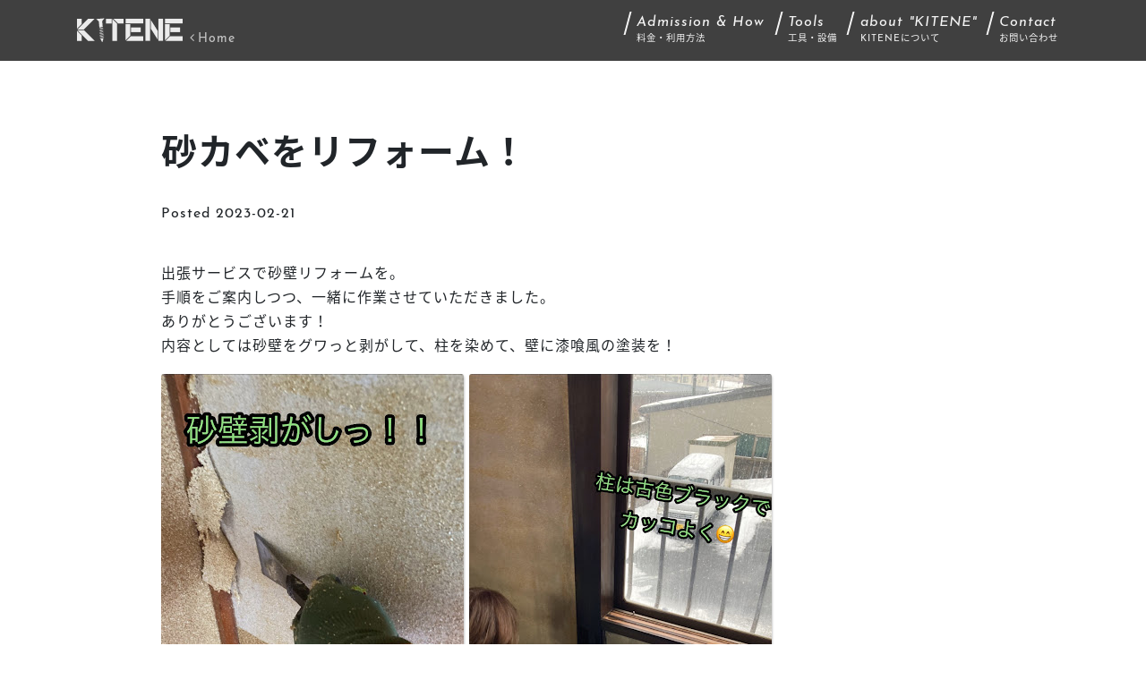

--- FILE ---
content_type: text/html; charset=UTF-8
request_url: https://kitene.co/box/5747
body_size: 10667
content:
<!DOCTYPE html>
<html lang="ja">
<head>
	<meta charset="UTF-8">
	<meta http-equiv="X-UA-Compatible" content="IE=edge">
	<meta name="viewport" content="width=device-width, initial-scale=1, shrink-to-fit=no">
	<meta name="mobile-web-app-capable" content="yes">
	<meta name="apple-mobile-web-app-capable" content="yes">
	<meta name="apple-mobile-web-app-title" content="KITENE - 盛岡市肴町のDIYスペース">
	<link rel="profile" href="http://gmpg.org/xfn/11">
	<link rel="pingback" href="https://kitene.co/xmlrpc.php">
	<title>砂カベをリフォーム！ &#8211; KITENE</title>
<meta name='robots' content='max-image-preview:large' />
	<style>img:is([sizes="auto" i], [sizes^="auto," i]) { contain-intrinsic-size: 3000px 1500px }</style>
	<link rel='dns-prefetch' href='//static.addtoany.com' />
<link rel='stylesheet' id='wp-block-library-css' href='https://kitene.co/wp-includes/css/dist/block-library/style.min.css?ver=6.8.3' media='all' />
<style id='classic-theme-styles-inline-css'>
/*! This file is auto-generated */
.wp-block-button__link{color:#fff;background-color:#32373c;border-radius:9999px;box-shadow:none;text-decoration:none;padding:calc(.667em + 2px) calc(1.333em + 2px);font-size:1.125em}.wp-block-file__button{background:#32373c;color:#fff;text-decoration:none}
</style>
<style id='global-styles-inline-css'>
:root{--wp--preset--aspect-ratio--square: 1;--wp--preset--aspect-ratio--4-3: 4/3;--wp--preset--aspect-ratio--3-4: 3/4;--wp--preset--aspect-ratio--3-2: 3/2;--wp--preset--aspect-ratio--2-3: 2/3;--wp--preset--aspect-ratio--16-9: 16/9;--wp--preset--aspect-ratio--9-16: 9/16;--wp--preset--color--black: #000000;--wp--preset--color--cyan-bluish-gray: #abb8c3;--wp--preset--color--white: #fff;--wp--preset--color--pale-pink: #f78da7;--wp--preset--color--vivid-red: #cf2e2e;--wp--preset--color--luminous-vivid-orange: #ff6900;--wp--preset--color--luminous-vivid-amber: #fcb900;--wp--preset--color--light-green-cyan: #7bdcb5;--wp--preset--color--vivid-green-cyan: #00d084;--wp--preset--color--pale-cyan-blue: #8ed1fc;--wp--preset--color--vivid-cyan-blue: #0693e3;--wp--preset--color--vivid-purple: #9b51e0;--wp--preset--color--blue: #007bff;--wp--preset--color--indigo: #6610f2;--wp--preset--color--purple: #5533ff;--wp--preset--color--pink: #e83e8c;--wp--preset--color--red: #dc3545;--wp--preset--color--orange: #fd7e14;--wp--preset--color--yellow: #ffc107;--wp--preset--color--green: #28a745;--wp--preset--color--teal: #20c997;--wp--preset--color--cyan: #17a2b8;--wp--preset--color--gray: #6c757d;--wp--preset--color--gray-dark: #343a40;--wp--preset--gradient--vivid-cyan-blue-to-vivid-purple: linear-gradient(135deg,rgba(6,147,227,1) 0%,rgb(155,81,224) 100%);--wp--preset--gradient--light-green-cyan-to-vivid-green-cyan: linear-gradient(135deg,rgb(122,220,180) 0%,rgb(0,208,130) 100%);--wp--preset--gradient--luminous-vivid-amber-to-luminous-vivid-orange: linear-gradient(135deg,rgba(252,185,0,1) 0%,rgba(255,105,0,1) 100%);--wp--preset--gradient--luminous-vivid-orange-to-vivid-red: linear-gradient(135deg,rgba(255,105,0,1) 0%,rgb(207,46,46) 100%);--wp--preset--gradient--very-light-gray-to-cyan-bluish-gray: linear-gradient(135deg,rgb(238,238,238) 0%,rgb(169,184,195) 100%);--wp--preset--gradient--cool-to-warm-spectrum: linear-gradient(135deg,rgb(74,234,220) 0%,rgb(151,120,209) 20%,rgb(207,42,186) 40%,rgb(238,44,130) 60%,rgb(251,105,98) 80%,rgb(254,248,76) 100%);--wp--preset--gradient--blush-light-purple: linear-gradient(135deg,rgb(255,206,236) 0%,rgb(152,150,240) 100%);--wp--preset--gradient--blush-bordeaux: linear-gradient(135deg,rgb(254,205,165) 0%,rgb(254,45,45) 50%,rgb(107,0,62) 100%);--wp--preset--gradient--luminous-dusk: linear-gradient(135deg,rgb(255,203,112) 0%,rgb(199,81,192) 50%,rgb(65,88,208) 100%);--wp--preset--gradient--pale-ocean: linear-gradient(135deg,rgb(255,245,203) 0%,rgb(182,227,212) 50%,rgb(51,167,181) 100%);--wp--preset--gradient--electric-grass: linear-gradient(135deg,rgb(202,248,128) 0%,rgb(113,206,126) 100%);--wp--preset--gradient--midnight: linear-gradient(135deg,rgb(2,3,129) 0%,rgb(40,116,252) 100%);--wp--preset--font-size--small: 13px;--wp--preset--font-size--medium: 20px;--wp--preset--font-size--large: 36px;--wp--preset--font-size--x-large: 42px;--wp--preset--spacing--20: 0.44rem;--wp--preset--spacing--30: 0.67rem;--wp--preset--spacing--40: 1rem;--wp--preset--spacing--50: 1.5rem;--wp--preset--spacing--60: 2.25rem;--wp--preset--spacing--70: 3.38rem;--wp--preset--spacing--80: 5.06rem;--wp--preset--shadow--natural: 6px 6px 9px rgba(0, 0, 0, 0.2);--wp--preset--shadow--deep: 12px 12px 50px rgba(0, 0, 0, 0.4);--wp--preset--shadow--sharp: 6px 6px 0px rgba(0, 0, 0, 0.2);--wp--preset--shadow--outlined: 6px 6px 0px -3px rgba(255, 255, 255, 1), 6px 6px rgba(0, 0, 0, 1);--wp--preset--shadow--crisp: 6px 6px 0px rgba(0, 0, 0, 1);}:where(.is-layout-flex){gap: 0.5em;}:where(.is-layout-grid){gap: 0.5em;}body .is-layout-flex{display: flex;}.is-layout-flex{flex-wrap: wrap;align-items: center;}.is-layout-flex > :is(*, div){margin: 0;}body .is-layout-grid{display: grid;}.is-layout-grid > :is(*, div){margin: 0;}:where(.wp-block-columns.is-layout-flex){gap: 2em;}:where(.wp-block-columns.is-layout-grid){gap: 2em;}:where(.wp-block-post-template.is-layout-flex){gap: 1.25em;}:where(.wp-block-post-template.is-layout-grid){gap: 1.25em;}.has-black-color{color: var(--wp--preset--color--black) !important;}.has-cyan-bluish-gray-color{color: var(--wp--preset--color--cyan-bluish-gray) !important;}.has-white-color{color: var(--wp--preset--color--white) !important;}.has-pale-pink-color{color: var(--wp--preset--color--pale-pink) !important;}.has-vivid-red-color{color: var(--wp--preset--color--vivid-red) !important;}.has-luminous-vivid-orange-color{color: var(--wp--preset--color--luminous-vivid-orange) !important;}.has-luminous-vivid-amber-color{color: var(--wp--preset--color--luminous-vivid-amber) !important;}.has-light-green-cyan-color{color: var(--wp--preset--color--light-green-cyan) !important;}.has-vivid-green-cyan-color{color: var(--wp--preset--color--vivid-green-cyan) !important;}.has-pale-cyan-blue-color{color: var(--wp--preset--color--pale-cyan-blue) !important;}.has-vivid-cyan-blue-color{color: var(--wp--preset--color--vivid-cyan-blue) !important;}.has-vivid-purple-color{color: var(--wp--preset--color--vivid-purple) !important;}.has-black-background-color{background-color: var(--wp--preset--color--black) !important;}.has-cyan-bluish-gray-background-color{background-color: var(--wp--preset--color--cyan-bluish-gray) !important;}.has-white-background-color{background-color: var(--wp--preset--color--white) !important;}.has-pale-pink-background-color{background-color: var(--wp--preset--color--pale-pink) !important;}.has-vivid-red-background-color{background-color: var(--wp--preset--color--vivid-red) !important;}.has-luminous-vivid-orange-background-color{background-color: var(--wp--preset--color--luminous-vivid-orange) !important;}.has-luminous-vivid-amber-background-color{background-color: var(--wp--preset--color--luminous-vivid-amber) !important;}.has-light-green-cyan-background-color{background-color: var(--wp--preset--color--light-green-cyan) !important;}.has-vivid-green-cyan-background-color{background-color: var(--wp--preset--color--vivid-green-cyan) !important;}.has-pale-cyan-blue-background-color{background-color: var(--wp--preset--color--pale-cyan-blue) !important;}.has-vivid-cyan-blue-background-color{background-color: var(--wp--preset--color--vivid-cyan-blue) !important;}.has-vivid-purple-background-color{background-color: var(--wp--preset--color--vivid-purple) !important;}.has-black-border-color{border-color: var(--wp--preset--color--black) !important;}.has-cyan-bluish-gray-border-color{border-color: var(--wp--preset--color--cyan-bluish-gray) !important;}.has-white-border-color{border-color: var(--wp--preset--color--white) !important;}.has-pale-pink-border-color{border-color: var(--wp--preset--color--pale-pink) !important;}.has-vivid-red-border-color{border-color: var(--wp--preset--color--vivid-red) !important;}.has-luminous-vivid-orange-border-color{border-color: var(--wp--preset--color--luminous-vivid-orange) !important;}.has-luminous-vivid-amber-border-color{border-color: var(--wp--preset--color--luminous-vivid-amber) !important;}.has-light-green-cyan-border-color{border-color: var(--wp--preset--color--light-green-cyan) !important;}.has-vivid-green-cyan-border-color{border-color: var(--wp--preset--color--vivid-green-cyan) !important;}.has-pale-cyan-blue-border-color{border-color: var(--wp--preset--color--pale-cyan-blue) !important;}.has-vivid-cyan-blue-border-color{border-color: var(--wp--preset--color--vivid-cyan-blue) !important;}.has-vivid-purple-border-color{border-color: var(--wp--preset--color--vivid-purple) !important;}.has-vivid-cyan-blue-to-vivid-purple-gradient-background{background: var(--wp--preset--gradient--vivid-cyan-blue-to-vivid-purple) !important;}.has-light-green-cyan-to-vivid-green-cyan-gradient-background{background: var(--wp--preset--gradient--light-green-cyan-to-vivid-green-cyan) !important;}.has-luminous-vivid-amber-to-luminous-vivid-orange-gradient-background{background: var(--wp--preset--gradient--luminous-vivid-amber-to-luminous-vivid-orange) !important;}.has-luminous-vivid-orange-to-vivid-red-gradient-background{background: var(--wp--preset--gradient--luminous-vivid-orange-to-vivid-red) !important;}.has-very-light-gray-to-cyan-bluish-gray-gradient-background{background: var(--wp--preset--gradient--very-light-gray-to-cyan-bluish-gray) !important;}.has-cool-to-warm-spectrum-gradient-background{background: var(--wp--preset--gradient--cool-to-warm-spectrum) !important;}.has-blush-light-purple-gradient-background{background: var(--wp--preset--gradient--blush-light-purple) !important;}.has-blush-bordeaux-gradient-background{background: var(--wp--preset--gradient--blush-bordeaux) !important;}.has-luminous-dusk-gradient-background{background: var(--wp--preset--gradient--luminous-dusk) !important;}.has-pale-ocean-gradient-background{background: var(--wp--preset--gradient--pale-ocean) !important;}.has-electric-grass-gradient-background{background: var(--wp--preset--gradient--electric-grass) !important;}.has-midnight-gradient-background{background: var(--wp--preset--gradient--midnight) !important;}.has-small-font-size{font-size: var(--wp--preset--font-size--small) !important;}.has-medium-font-size{font-size: var(--wp--preset--font-size--medium) !important;}.has-large-font-size{font-size: var(--wp--preset--font-size--large) !important;}.has-x-large-font-size{font-size: var(--wp--preset--font-size--x-large) !important;}
:where(.wp-block-post-template.is-layout-flex){gap: 1.25em;}:where(.wp-block-post-template.is-layout-grid){gap: 1.25em;}
:where(.wp-block-columns.is-layout-flex){gap: 2em;}:where(.wp-block-columns.is-layout-grid){gap: 2em;}
:root :where(.wp-block-pullquote){font-size: 1.5em;line-height: 1.6;}
</style>
<link rel='stylesheet' id='contact-form-7-css' href='https://kitene.co/core/plugins/contact-form-7/includes/css/styles.css?ver=6.1.1' media='all' />
<link rel='stylesheet' id='child-understrap-styles-css' href='https://kitene.co/core/themes/understrap-child-master/css/child-theme.min.css?ver=0.5.3' media='all' />
<link rel='stylesheet' id='simcal-qtip-css' href='https://kitene.co/core/plugins/google-calendar-events/assets/generated/vendor/jquery.qtip.min.css?ver=3.5.5' media='all' />
<link rel='stylesheet' id='simcal-default-calendar-grid-css' href='https://kitene.co/core/plugins/google-calendar-events/assets/generated/default-calendar-grid.min.css?ver=3.5.5' media='all' />
<link rel='stylesheet' id='simcal-default-calendar-list-css' href='https://kitene.co/core/plugins/google-calendar-events/assets/generated/default-calendar-list.min.css?ver=3.5.5' media='all' />
<link rel='stylesheet' id='addtoany-css' href='https://kitene.co/core/plugins/add-to-any/addtoany.min.css?ver=1.16' media='all' />
<script id="addtoany-core-js-before">
window.a2a_config=window.a2a_config||{};a2a_config.callbacks=[];a2a_config.overlays=[];a2a_config.templates={};a2a_localize = {
	Share: "共有",
	Save: "ブックマーク",
	Subscribe: "購読",
	Email: "メール",
	Bookmark: "ブックマーク",
	ShowAll: "すべて表示する",
	ShowLess: "小さく表示する",
	FindServices: "サービスを探す",
	FindAnyServiceToAddTo: "追加するサービスを今すぐ探す",
	PoweredBy: "Powered by",
	ShareViaEmail: "メールでシェアする",
	SubscribeViaEmail: "メールで購読する",
	BookmarkInYourBrowser: "ブラウザにブックマーク",
	BookmarkInstructions: "このページをブックマークするには、 Ctrl+D または \u2318+D を押下。",
	AddToYourFavorites: "お気に入りに追加",
	SendFromWebOrProgram: "任意のメールアドレスまたはメールプログラムから送信",
	EmailProgram: "メールプログラム",
	More: "詳細&#8230;",
	ThanksForSharing: "共有ありがとうございます !",
	ThanksForFollowing: "フォローありがとうございます !"
};
</script>
<script defer src="https://static.addtoany.com/menu/page.js" id="addtoany-core-js"></script>
<script src="https://kitene.co/wp-includes/js/jquery/jquery.min.js?ver=3.7.1" id="jquery-core-js"></script>
<script src="https://kitene.co/wp-includes/js/jquery/jquery-migrate.min.js?ver=3.4.1" id="jquery-migrate-js"></script>
<script defer src="https://kitene.co/core/plugins/add-to-any/addtoany.min.js?ver=1.1" id="addtoany-jquery-js"></script>
<link rel="https://api.w.org/" href="https://kitene.co/wp-json/" /><link rel="alternate" title="JSON" type="application/json" href="https://kitene.co/wp-json/wp/v2/posts/5747" /><link rel="canonical" href="https://kitene.co/box/5747" />
<link rel='shortlink' href='https://kitene.co/?p=5747' />
<link rel="alternate" title="oEmbed (JSON)" type="application/json+oembed" href="https://kitene.co/wp-json/oembed/1.0/embed?url=https%3A%2F%2Fkitene.co%2Fbox%2F5747" />
<link rel="alternate" title="oEmbed (XML)" type="text/xml+oembed" href="https://kitene.co/wp-json/oembed/1.0/embed?url=https%3A%2F%2Fkitene.co%2Fbox%2F5747&#038;format=xml" />
<meta property="fb:app_id" content="196994257793117" />
<meta property="og:title" content="砂カベをリフォーム！" />
<meta property="og:description" content="出張サービスで砂壁リフォームを。 手順をご案内しつつ、一緒に作業させていただきました。 ありがとうございます！ 内容としては砂壁をグワっと剥がして、柱を染めて、壁に漆喰風の塗装を！ 言葉では3行程です" />
<meta property="og:type" content="article" />
<meta property="og:url" content="https://kitene.co/box/5747" />
<meta property="og:image" content="https://kitene.co/core/uploads/2023/02/66ee17ec696f3d73502ff23649ea9d3b.jpg" />
<meta property="og:site_name" content="KITENE" />
<meta name="twitter:card" content="summary_large_image" />
<meta name="twitter:site" content="@gon360" />
<meta property="og:locale" content="ja_JP" />
<meta name="mobile-web-app-capable" content="yes">
<meta name="apple-mobile-web-app-capable" content="yes">
<meta name="apple-mobile-web-app-title" content="KITENE - 盛岡市肴町のDIYスペース">
<style>.recentcomments a{display:inline !important;padding:0 !important;margin:0 !important;}</style><link rel="icon" href="https://kitene.co/core/uploads/2018/07/cropped-logo-square-32x32.png" sizes="32x32" />
<link rel="icon" href="https://kitene.co/core/uploads/2018/07/cropped-logo-square-192x192.png" sizes="192x192" />
<link rel="apple-touch-icon" href="https://kitene.co/core/uploads/2018/07/cropped-logo-square-180x180.png" />
<meta name="msapplication-TileImage" content="https://kitene.co/core/uploads/2018/07/cropped-logo-square-270x270.png" />
</head>

<body class="wp-singular post-template-default single single-post postid-5747 single-format-standard wp-embed-responsive wp-theme-understrap wp-child-theme-understrap-child-master understrap-no-sidebar">
	<svg style="position: absolute;
				height: 0;
				overflow: hidden;
				width: 0;" xmlns="http://www.w3.org/2000/svg" width="120" height="27">
		<defs>
			<symbol id="logo" viewBox="0 0 120 27">
			<defs>
				<style>
					.cls-1 {opacity: 0.9;}
					.cls-2 {fill: currentColor;}
				</style>
			</defs>
			<g id="neji">
				<g class="cls-1">
					<g>
						<g>
							<g>
								<polygon class="cls-2" points="27.104 23.351 29.25 27.533 30.655 22.597 30.655 22.591 27.104 23.351"/>
								<path class="cls-2" d="M31.3516.5036l-4.35.3653-4.35.3653.0478.5886a5.9544,5.9544,0,0,1,1.6453,1.0811,12.3573,12.3573,0,0,1,1.0837,1.03l.5547,6.8318,3.7759-.69-.5962-6.4878c.3007-.44.59-.8466.8181-1.1362a4.9874,4.9874,0,0,1,1.4195-1.3592Z"/>
								<path class="cls-2" d="M27.92,11.2564a5.8526,5.8526,0,0,0-2.488.7987,5.8521,5.8521,0,0,0,2.6048-.2076,5.8533,5.8533,0,0,0,2.488-.7987A5.85,5.85,0,0,0,27.92,11.2564Z"/>
								<path class="cls-2" d="M28.0382,12.7264a5.85,5.85,0,0,0-2.488.7987,5.8521,5.8521,0,0,0,2.6048-.2076,5.8526,5.8526,0,0,0,2.488-.7987A5.85,5.85,0,0,0,28.0382,12.7264Z"/>
								<path class="cls-2" d="M28.1561,14.1963a5.851,5.851,0,0,0-2.488.7988,5.8539,5.8539,0,0,0,2.6048-.2076,5.85,5.85,0,0,0,2.488-.7988A5.8538,5.8538,0,0,0,28.1561,14.1963Z"/>
								<path class="cls-2" d="M28.2741,15.6663a5.8534,5.8534,0,0,0-2.4881.7987,5.85,5.85,0,0,0,2.6048-.2076,5.85,5.85,0,0,0,2.4881-.7987A5.8521,5.8521,0,0,0,28.2741,15.6663Z"/>
								<path class="cls-2" d="M28.392,17.1363a5.8519,5.8519,0,0,0-2.488.7987,5.85,5.85,0,0,0,2.6048-.2076,5.8533,5.8533,0,0,0,2.488-.7987A5.8521,5.8521,0,0,0,28.392,17.1363Z"/>
								<path class="cls-2" d="M28.51,18.6063a5.8526,5.8526,0,0,0-2.488.7987,5.8521,5.8521,0,0,0,2.6048-.2076,5.8533,5.8533,0,0,0,2.488-.7987A5.8521,5.8521,0,0,0,28.51,18.6063Z"/>
								<path class="cls-2" d="M28.6278,20.0763a5.8533,5.8533,0,0,0-2.488.7987,5.8521,5.8521,0,0,0,2.6048-.2076,5.8526,5.8526,0,0,0,2.488-.7987A5.85,5.85,0,0,0,28.6278,20.0763Z"/>
								<path class="cls-2" d="M28.7457,21.5463a5.85,5.85,0,0,0-2.488.7987,5.8521,5.8521,0,0,0,2.6048-.2076,5.8519,5.8519,0,0,0,2.488-.7987A5.85,5.85,0,0,0,28.7457,21.5463Z"/>
							</g>
							<g>
								<g>
									<polygon class="cls-2" points="87.281 8.312 83.421 2.173 83.421 11.955 87.281 18.092 91.14 24.227 91.14 14.449 87.281 8.312"/>
									<polygon class="cls-2" points="82.645 0.939 82.645 10.721 82.645 10.721 82.645 0.939 82.645 0.939"/>
									<polygon class="cls-2" points="91.917 15.685 91.916 15.684 91.916 25.461 91.917 25.462 91.917 15.685"/>
								</g>
								<path class="cls-2" d="M82.6444.9386V25.647H77.4276V.9386Z"/>
								<path class="cls-2" d="M97.133.9386V25.647H91.9163V.9386Z"/>
							</g>
							<g>
								<polygon class="cls-2" points="0.99 25.647 6.207 25.647 6.207 19.608 0.992 14.391 0.99 25.647"/>
								<polygon class="cls-2" points="6.207 6.155 6.207 0.939 0.991 0.939 0.99 0.939 0.99 3.514 0.99 6.155 0.991 6.155 0.992 12.195 6.207 6.978 6.207 6.155"/>
							</g>
							<path class="cls-2" d="M13.3416.9387,1.3806,12.9045H8.7534L20.7192.9387Z"/>
							<path class="cls-2" d="M17.2685,22.1962,15.5024,20.43,8.7533,13.681H1.3806l3.2982,3.2981,0,0L8.1278,20.43l1.7651,1.7661,3.4486,3.4507h7.3509V25.62Z"/>
							<g>
								<g>
									<rect class="cls-2" x="33.3338" y="1.0711" width="6.44" height="5.2152"/>
									<polygon class="cls-2" points="52.982 1.071 41.648 1.071 46.143 5.565 46.144 5.564 46.866 6.286 52.982 6.286 52.982 1.071"/>
								</g>
								<path class="cls-2" d="M45.7656,6.2863V25.772H40.55V1.0711Z"/>
							</g>
							<g>
								<g>
									<rect class="cls-2" x="61.3202" y="10.6844" width="10.874" height="5.2168"/>
									<path class="cls-2" d="M75.0328.9386V6.1553H55.3272V.9386H75.0328Z"/>
									<path class="cls-2" d="M60.5439,19.8908l-5.2167,5.2166V6.9319h5.2167Z"/>
								</g>
								<path class="cls-2" d="M75.0329,20.43V25.647H55.8855L61.1024,20.43h13.93Z"/>
							</g>
						</g>
						<rect class="cls-2" x="105.2773" y="10.6844" width="10.874" height="5.2168"/>
						<path class="cls-2" d="M118.99.9386V6.1553H99.2843V.9386H118.99Z"/>
						<path class="cls-2" d="M104.5011,19.8908l-5.2168,5.2166V6.9319h5.2168Z"/>
						<path class="cls-2" d="M118.99,20.43V25.647H99.8427L105.06,20.43h13.93Z"/>
					</g>
				</g>
			</g>
		</symbol>
		</defs>
	</svg>


<div class="hfeed site" id="page">

	<!-- ******************* The Navbar Area ******************* -->
	<div id="wrapper-navbar" itemscope itemtype="http://schema.org/WebSite">

		<a class="skip-link screen-reader-text sr-only" href="#content">コンテンツへスキップ</a>

				<nav id="head_nav" class="navbar fixed-top navbar-expand-md navbar-dark head-menu">

					<div class="container" >
		
					<!-- Your site title as branding in the menu -->
					
						
							<a class="navbar-brand" rel="home" href="https://kitene.co/" title="KITENE" itemprop="url">
								<svg class="icon-logo">
									<title>KITENE</title>
									<use xlink:href="#logo"/>
								</svg>
								<span><i class="fa fa-angle-left" aria-hidden="true"></i>Home</span>
							</a>

						

					<!-- end custom logo -->

				<button class="navbar-toggler" type="button" data-toggle="collapse" data-target="#navbarNavDropdown" aria-controls="navbarNavDropdown" aria-expanded="false" aria-label="Toggle navigation">
					<span class="navbar-toggler-icon"></span>
				</button>

				<!-- The WordPress Menu goes here -->
				<div id="navbarNavDropdown" class="collapse navbar-collapse"><ul id="main-menu" class="navbar-nav ml-auto"><li itemscope="itemscope" itemtype="https://www.schema.org/SiteNavigationElement"><a title="料金・利用方法" href="https://kitene.co/how" class="nav-link"><span class='jp_txt'>料金・利用方法</span><span class='en_txt'>Admission & How</span></a></li>
<li itemscope="itemscope" itemtype="https://www.schema.org/SiteNavigationElement"><a title="工具・設備" href="https://kitene.co/tool" class="nav-link"><span class='jp_txt'>工具・設備</span><span class='en_txt'>Tools</span></a></li>
<li itemscope="itemscope" itemtype="https://www.schema.org/SiteNavigationElement"><a title="KITENEについて" href="https://kitene.co/about" class="nav-link"><span class='jp_txt'>KITENEについて</span><span class='en_txt'>about "KITENE"</span></a></li>
<li itemscope="itemscope" itemtype="https://www.schema.org/SiteNavigationElement"><a title="お問い合わせ" href="https://kitene.co/contact" class="nav-link"><span class='jp_txt'>お問い合わせ</span><span class='en_txt'>Contact</span></a></li>
</ul></div>						</div><!-- .container -->
			
		</nav><!-- .site-navigation -->
		
	</div><!-- #wrapper-navbar end -->

<div class="wrapper" id="single-wrapper">

	<div class="entry-content container">
		<div class="row justify-content-center">
			<div class="col-10">

			<main class="site-main" id="main">

				
													<article class="post-5747 post type-post status-publish format-standard has-post-thumbnail hentry category-info" id="post-5747">

					<header class="entry-header">

						<h1 class="entry-title">砂カベをリフォーム！</h1>
						<div class="entry-meta">

							<span class="posted-on">Posted  <time class="entry-date published updated" datetime="2023-02-21T11:08:48+09:00">2023-02-21</time></span>
						</div><!-- .entry-meta -->

					</header><!-- .entry-header -->

					
					<div class="entry-content">

						<p>出張サービスで砂壁リフォームを。<br />
手順をご案内しつつ、一緒に作業させていただきました。<br />
ありがとうございます！<br />
内容としては砂壁をグワっと剥がして、柱を染めて、壁に漆喰風の塗装を！</p>
<p><img fetchpriority="high" decoding="async" class="alignnone size-full wp-image-5748" src="https://kitene.co/core/uploads/2023/02/66ee17ec696f3d73502ff23649ea9d3b.jpg" alt="" width="338" height="600" srcset="https://kitene.co/core/uploads/2023/02/66ee17ec696f3d73502ff23649ea9d3b.jpg 338w, https://kitene.co/core/uploads/2023/02/66ee17ec696f3d73502ff23649ea9d3b-169x300.jpg 169w, https://kitene.co/core/uploads/2023/02/66ee17ec696f3d73502ff23649ea9d3b-85x150.jpg 85w" sizes="(max-width: 338px) 100vw, 338px" /> <img decoding="async" class="alignnone size-full wp-image-5750" src="https://kitene.co/core/uploads/2023/02/e02e4294126056d57fba3c880d5c0917.jpg" alt="" width="338" height="600" srcset="https://kitene.co/core/uploads/2023/02/e02e4294126056d57fba3c880d5c0917.jpg 338w, https://kitene.co/core/uploads/2023/02/e02e4294126056d57fba3c880d5c0917-169x300.jpg 169w, https://kitene.co/core/uploads/2023/02/e02e4294126056d57fba3c880d5c0917-85x150.jpg 85w" sizes="(max-width: 338px) 100vw, 338px" /><img decoding="async" class="alignnone size-full wp-image-5749" src="https://kitene.co/core/uploads/2023/02/f9371505c8ac005081b63af881f535f8.jpg" alt="" width="370" height="657" srcset="https://kitene.co/core/uploads/2023/02/f9371505c8ac005081b63af881f535f8.jpg 370w, https://kitene.co/core/uploads/2023/02/f9371505c8ac005081b63af881f535f8-169x300.jpg 169w, https://kitene.co/core/uploads/2023/02/f9371505c8ac005081b63af881f535f8-84x150.jpg 84w, https://kitene.co/core/uploads/2023/02/f9371505c8ac005081b63af881f535f8-338x600.jpg 338w" sizes="(max-width: 370px) 100vw, 370px" /><br />
言葉では3行程ですが、3人で9時間！<br />
かなりの運動量でした！<br />
電気がまだだったので、暗くなる前に！と大急ぎでしたが、なんとか間に合ってよかった?<br />
暗くて全体の写真写りませんでしたがカッコよくできたと思います?</p>
<p>さて、そんなわけで今日は体がバキバキですがkitene元気に営業してます！<br />
出張サービスや相談も大歓迎！<br />
ご来店お待ちしてます?</p>
<div class="addtoany_share_save_container addtoany_content addtoany_content_bottom"><div class="a2a_kit a2a_kit_size_32 addtoany_list" data-a2a-url="https://kitene.co/box/5747" data-a2a-title="砂カベをリフォーム！"><a class="a2a_button_facebook" href="https://www.addtoany.com/add_to/facebook?linkurl=https%3A%2F%2Fkitene.co%2Fbox%2F5747&amp;linkname=%E7%A0%82%E3%82%AB%E3%83%99%E3%82%92%E3%83%AA%E3%83%95%E3%82%A9%E3%83%BC%E3%83%A0%EF%BC%81" title="Facebook" rel="nofollow noopener" target="_blank"></a><a class="a2a_button_x" href="https://www.addtoany.com/add_to/x?linkurl=https%3A%2F%2Fkitene.co%2Fbox%2F5747&amp;linkname=%E7%A0%82%E3%82%AB%E3%83%99%E3%82%92%E3%83%AA%E3%83%95%E3%82%A9%E3%83%BC%E3%83%A0%EF%BC%81" title="X" rel="nofollow noopener" target="_blank"></a><a class="a2a_dd addtoany_share_save addtoany_share" href="https://www.addtoany.com/share"></a></div></div>
						
					</div><!-- .entry-content -->

					<footer class="entry-footer">

						
					</footer><!-- .entry-footer -->

				</article><!-- #post-## -->


						<nav class="container navigation post-navigation">
	<h2 class="sr-only">投稿ナビゲーション</h2>
	<div class="row nav-links justify-content-between flex-md-row flex-column">
		<a href="https://kitene.co/box/5745" title="親子でDIYっ！" class="prev clearfix flex-fill">
				<span class="page_nav-prv">< Previous</span>
			<img width="80" height="80" src="https://kitene.co/core/uploads/2023/02/96dfd6f8e06655813827df36ea1b5ad7-220x220.jpg" class="attachment-80x80 size-80x80 wp-post-image" alt="" decoding="async" loading="lazy" srcset="https://kitene.co/core/uploads/2023/02/96dfd6f8e06655813827df36ea1b5ad7-220x220.jpg 220w, https://kitene.co/core/uploads/2023/02/96dfd6f8e06655813827df36ea1b5ad7-440x440.jpg 440w" sizes="auto, (max-width: 80px) 100vw, 80px" /><p>親子でDIYっ！</p></a><a href="https://kitene.co/box/5753" title="ハンティングチェア試作！" class="next clearfix flex-fill">
				<span class="page_nav-nxt">Next ></span>
			<img width="80" height="80" src="https://kitene.co/core/uploads/2023/03/IMG_4689-220x220.jpg" class="attachment-80x80 size-80x80 wp-post-image" alt="" decoding="async" loading="lazy" srcset="https://kitene.co/core/uploads/2023/03/IMG_4689-220x220.jpg 220w, https://kitene.co/core/uploads/2023/03/IMG_4689-440x440.jpg 440w" sizes="auto, (max-width: 80px) 100vw, 80px" /><p>ハンティングチェア試作！</p></a>	</div><!-- .nav-links -->
</nav><!-- .navigation -->


					
				
			</main><!-- #main -->

			</div>

	</div><!-- .row -->

</div><!-- Container end -->

</div><!-- Wrapper end -->



<div class="wrapper" id="wrapper-footer">

    <div class="container">

        <footer class="py-3 px-4 address">
            <div class="row infade mb-3">
                <div class="col-12">
                    <h5>系列店 igatta<span>（イガッタ）</span>monaka 1Fにオープン</h5>
                </div>
                <div class="col text-center"><a href="/igatta/igatta-a.pdf"><img src="/igatta/igatta-a.png"
                            alt="igatta"></a></div>
                <div class="col text-center"><a href="/igatta/igatta-b.pdf"><img src="/igatta/igatta-b.png"
                            alt="igatta"></a></div>
            </div>
            <div class="row infade">
                <div class="col-12 col-md-5">
                    <h5>KITENE <span>~DIYスペース in 肴町~</span></h5>
                    <dl>
                        <dt>住所</dt>
                        <dd>〒020-0878 岩手県盛岡市肴町7-24<br>
                            （元 肴町ホームセンター 2F）</dd>
                        <dt>営業時間</dt>
                        <dd>10:00～18:00（最終受付17:30）</dd>
                        <dt>定休日</dt>
                        <dd>不定休</dd>
                        <dt>Tel</dt>
                        <dd>019-623-6311</dd>
                        <dt>駐車場</dt>
                        <dd>店舗横に数台分完備
                            <br>
                            <img width="640" height="360" src="https://kitene.co/core/uploads/2022/04/kitene-parking2.jpg" class="attachment-large size-large" alt="" decoding="async" loading="lazy" srcset="https://kitene.co/core/uploads/2022/04/kitene-parking2.jpg 1000w, https://kitene.co/core/uploads/2022/04/kitene-parking2-300x169.jpg 300w, https://kitene.co/core/uploads/2022/04/kitene-parking2-150x84.jpg 150w, https://kitene.co/core/uploads/2022/04/kitene-parking2-768x432.jpg 768w, https://kitene.co/core/uploads/2022/04/kitene-parking2-600x337.jpg 600w" sizes="auto, (max-width: 640px) 100vw, 640px" />                            <br>
                            <div class="text-center"><small>店舗横駐車場</small></div>
                            <!--
                            <img width="400" height="209" src="https://kitene.co/core/uploads/2021/05/kitenemap-dark.png" class="attachment-large size-large" alt="" decoding="async" loading="lazy" srcset="https://kitene.co/core/uploads/2021/05/kitenemap-dark.png 400w, https://kitene.co/core/uploads/2021/05/kitenemap-dark-300x157.png 300w, https://kitene.co/core/uploads/2021/05/kitenemap-dark-150x78.png 150w" sizes="auto, (max-width: 400px) 100vw, 400px" /> -->
                            <!-- <div class="text-center"><small>駐車場案内</small></div> -->
                        </dd>
                    </dl>
                </div>
                <div class="col-12 col-md-7">
                    <h5>Access Map</h5>
                    <p><img width="600"
                            src="https://maps.googleapis.com/maps/api/staticmap?center=39.697357,141.153834&zoom=18&size=600x600&scale=2&style=hue:0xa8a8a8|saturation:-82&key=AIzaSyCzM6FctixH56EZWqvLH3KKtjsSIDKrp04"
                            alt="KITENE Map"><br>
                        <a href="https://goo.gl/maps/PTXmPV877dB2" target="_blank"><i class="fa fa-map-marker"
                                aria-hidden="true"></i> GoogleMapで開く</a>
                    </p>
                </div>
            </div>
            <div class="row">
                <div class="col text-center sns"><a href="//www.facebook.com/kitenediy/"><i
                            class="fa fa-facebook-official" aria-hidden="true"></i></a></div>
            </div>
        </footer>

    </div>
    <div class="bg-dark foot_end">
        <div class="container">
                            <div class="row my-2 pt-4 pb-3 text-light widget-area" role="complementary">
                    <div class="col-12 col-md"><h5>other Content</h5><div class="menu-%e3%83%95%e3%83%83%e3%82%bf%e3%83%a1%e3%83%8b%e3%83%a5%e3%83%bc-container"><ul id="menu-%e3%83%95%e3%83%83%e3%82%bf%e3%83%a1%e3%83%8b%e3%83%a5%e3%83%bc" class="menu"><li><a href="https://kitene.co/about/kiyaku">利用規約</a></li>
<li><a rel="privacy-policy" href="https://kitene.co/about/pp">プライバシーポリシー</a></li>
</ul></div></div><div class="col-12 col-md"><h5>Link</h5>			<div class="textwidget"><ul>
<li><a href="http://hc.hi-yo.jp/">肴町ホームセンター</a></li>
<li><a href="http://www.sakanacho.com/">盛岡市肴町商店街振興組合</a></li>
</ul>
</div>
		</div><div class="widget_text col-12 col-md"><div class="textwidget custom-html-widget"></div></div>                </div><!-- #primary-sidebar -->
                        <div class="row">
                <div class="col">

                    <div class="site-info text-center my-2 py-3">
                        &copy; 2018 KITENE.
                    </div><!-- .site-info -->

                </div>
                <!--col end -->
            </div>
        </div>
    </div>




</div><!-- wrapper end -->
</div><!-- #page we need this extra closing tag here -->

<script type="speculationrules">
{"prefetch":[{"source":"document","where":{"and":[{"href_matches":"\/*"},{"not":{"href_matches":["\/wp-*.php","\/wp-admin\/*","\/core\/uploads\/*","\/core\/*","\/core\/plugins\/*","\/core\/themes\/understrap-child-master\/*","\/core\/themes\/understrap\/*","\/*\\?(.+)"]}},{"not":{"selector_matches":"a[rel~=\"nofollow\"]"}},{"not":{"selector_matches":".no-prefetch, .no-prefetch a"}}]},"eagerness":"conservative"}]}
</script>
<script src="https://kitene.co/wp-includes/js/dist/hooks.min.js?ver=4d63a3d491d11ffd8ac6" id="wp-hooks-js"></script>
<script src="https://kitene.co/wp-includes/js/dist/i18n.min.js?ver=5e580eb46a90c2b997e6" id="wp-i18n-js"></script>
<script id="wp-i18n-js-after">
wp.i18n.setLocaleData( { 'text direction\u0004ltr': [ 'ltr' ] } );
</script>
<script src="https://kitene.co/core/plugins/contact-form-7/includes/swv/js/index.js?ver=6.1.1" id="swv-js"></script>
<script id="contact-form-7-js-translations">
( function( domain, translations ) {
	var localeData = translations.locale_data[ domain ] || translations.locale_data.messages;
	localeData[""].domain = domain;
	wp.i18n.setLocaleData( localeData, domain );
} )( "contact-form-7", {"translation-revision-date":"2025-08-05 08:50:03+0000","generator":"GlotPress\/4.0.1","domain":"messages","locale_data":{"messages":{"":{"domain":"messages","plural-forms":"nplurals=1; plural=0;","lang":"ja_JP"},"This contact form is placed in the wrong place.":["\u3053\u306e\u30b3\u30f3\u30bf\u30af\u30c8\u30d5\u30a9\u30fc\u30e0\u306f\u9593\u9055\u3063\u305f\u4f4d\u7f6e\u306b\u7f6e\u304b\u308c\u3066\u3044\u307e\u3059\u3002"],"Error:":["\u30a8\u30e9\u30fc:"]}},"comment":{"reference":"includes\/js\/index.js"}} );
</script>
<script id="contact-form-7-js-before">
var wpcf7 = {
    "api": {
        "root": "https:\/\/kitene.co\/wp-json\/",
        "namespace": "contact-form-7\/v1"
    }
};
</script>
<script src="https://kitene.co/core/plugins/contact-form-7/includes/js/index.js?ver=6.1.1" id="contact-form-7-js"></script>
<script src="https://kitene.co/core/themes/understrap-child-master/js/child-theme.min.js?ver=0.5.3" id="child-understrap-scripts-js"></script>
<script src="https://kitene.co/core/plugins/google-calendar-events/assets/generated/vendor/jquery.qtip.min.js?ver=3.5.5" id="simcal-qtip-js"></script>
<script id="simcal-default-calendar-js-extra">
var simcal_default_calendar = {"ajax_url":"\/wp-admin\/admin-ajax.php","nonce":"912a876740","locale":"ja","text_dir":"ltr","months":{"full":["1\u6708","2\u6708","3\u6708","4\u6708","5\u6708","6\u6708","7\u6708","8\u6708","9\u6708","10\u6708","11\u6708","12\u6708"],"short":["1\u6708","2\u6708","3\u6708","4\u6708","5\u6708","6\u6708","7\u6708","8\u6708","9\u6708","10\u6708","11\u6708","12\u6708"]},"days":{"full":["\u65e5\u66dc\u65e5","\u6708\u66dc\u65e5","\u706b\u66dc\u65e5","\u6c34\u66dc\u65e5","\u6728\u66dc\u65e5","\u91d1\u66dc\u65e5","\u571f\u66dc\u65e5"],"short":["\u65e5","\u6708","\u706b","\u6c34","\u6728","\u91d1","\u571f"]},"meridiem":{"AM":"AM","am":"am","PM":"PM","pm":"pm"}};
</script>
<script src="https://kitene.co/core/plugins/google-calendar-events/assets/generated/default-calendar.min.js?ver=3.5.5" id="simcal-default-calendar-js"></script>
<script src="https://kitene.co/core/plugins/google-calendar-events/assets/generated/vendor/imagesloaded.pkgd.min.js?ver=3.5.5" id="simplecalendar-imagesloaded-js"></script>
</body>

</html>